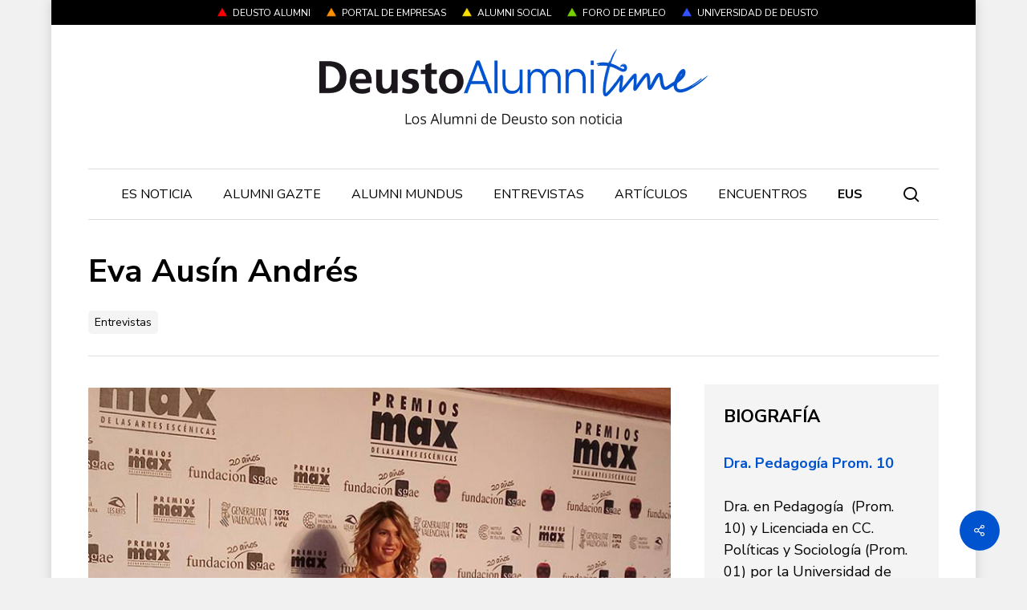

--- FILE ---
content_type: text/html; charset=UTF-8
request_url: https://alumnitime.deusto.es/2019/04/09/eva-ausin-andres/
body_size: 86007
content:
<!doctype html>
<html lang="es-ES" class="no-js">
<head>
	<meta charset="UTF-8">
	<meta name="viewport" content="width=device-width, initial-scale=1, maximum-scale=1, user-scalable=0" /><title>Eva Ausín Andrés &#8211; Deusto Alumni Time</title>
<meta name='robots' content='max-image-preview:large' />
<link rel="alternate" hreflang="es" href="https://alumnitime.deusto.es/2019/04/09/eva-ausin-andres/" />
<link rel="alternate" hreflang="eu" href="https://alumnitime.deusto.es/2019/04/10/eva-ausin-andres/?lang=eu" />
<link rel="alternate" hreflang="x-default" href="https://alumnitime.deusto.es/2019/04/09/eva-ausin-andres/" />
<link rel='dns-prefetch' href='//fonts.googleapis.com' />
<link rel="alternate" type="application/rss+xml" title="Deusto Alumni Time &raquo; Feed" href="https://alumnitime.deusto.es/feed/"/>
<link rel="alternate" title="oEmbed (JSON)" type="application/json+oembed" href="https://alumnitime.deusto.es/wp-json/oembed/1.0/embed?url=https%3A%2F%2Falumnitime.deusto.es%2F2019%2F04%2F09%2Feva-ausin-andres%2F" />
<link rel="alternate" title="oEmbed (XML)" type="text/xml+oembed" href="https://alumnitime.deusto.es/wp-json/oembed/1.0/embed?url=https%3A%2F%2Falumnitime.deusto.es%2F2019%2F04%2F09%2Feva-ausin-andres%2F&#038;format=xml" />
<style id='wp-img-auto-sizes-contain-inline-css' type='text/css'>
img:is([sizes=auto i],[sizes^="auto," i]){contain-intrinsic-size:3000px 1500px}
/*# sourceURL=wp-img-auto-sizes-contain-inline-css */
</style>
<style id='wp-emoji-styles-inline-css' type='text/css'>

	img.wp-smiley, img.emoji {
		display: inline !important;
		border: none !important;
		box-shadow: none !important;
		height: 1em !important;
		width: 1em !important;
		margin: 0 0.07em !important;
		vertical-align: -0.1em !important;
		background: none !important;
		padding: 0 !important;
	}
/*# sourceURL=wp-emoji-styles-inline-css */
</style>
<link rel='stylesheet' id='salient-social-css' href='https://alumnitime.deusto.es/wp-content/plugins/salient-social/css/style.css?ver=1.2.5' type='text/css' media='all' />
<style id='salient-social-inline-css' type='text/css'>

  .sharing-default-minimal .nectar-love.loved,
  body .nectar-social[data-color-override="override"].fixed > a:before, 
  body .nectar-social[data-color-override="override"].fixed .nectar-social-inner a,
  .sharing-default-minimal .nectar-social[data-color-override="override"] .nectar-social-inner a:hover,
  .nectar-social.vertical[data-color-override="override"] .nectar-social-inner a:hover {
    background-color: #0053ce;
  }
  .nectar-social.hover .nectar-love.loved,
  .nectar-social.hover > .nectar-love-button a:hover,
  .nectar-social[data-color-override="override"].hover > div a:hover,
  #single-below-header .nectar-social[data-color-override="override"].hover > div a:hover,
  .nectar-social[data-color-override="override"].hover .share-btn:hover,
  .sharing-default-minimal .nectar-social[data-color-override="override"] .nectar-social-inner a {
    border-color: #0053ce;
  }
  #single-below-header .nectar-social.hover .nectar-love.loved i,
  #single-below-header .nectar-social.hover[data-color-override="override"] a:hover,
  #single-below-header .nectar-social.hover[data-color-override="override"] a:hover i,
  #single-below-header .nectar-social.hover .nectar-love-button a:hover i,
  .nectar-love:hover i,
  .hover .nectar-love:hover .total_loves,
  .nectar-love.loved i,
  .nectar-social.hover .nectar-love.loved .total_loves,
  .nectar-social.hover .share-btn:hover, 
  .nectar-social[data-color-override="override"].hover .nectar-social-inner a:hover,
  .nectar-social[data-color-override="override"].hover > div:hover span,
  .sharing-default-minimal .nectar-social[data-color-override="override"] .nectar-social-inner a:not(:hover) i,
  .sharing-default-minimal .nectar-social[data-color-override="override"] .nectar-social-inner a:not(:hover) {
    color: #0053ce;
  }
/*# sourceURL=salient-social-inline-css */
</style>
<link rel='stylesheet' id='widgetopts-styles-css' href='https://alumnitime.deusto.es/wp-content/plugins/widget-options/assets/css/widget-options.css?ver=4.1.3' type='text/css' media='all' />
<link rel='stylesheet' id='wpml-legacy-horizontal-list-0-css' href='https://alumnitime.deusto.es/wp-content/plugins/sitepress-multilingual-cms/templates/language-switchers/legacy-list-horizontal/style.min.css?ver=1' type='text/css' media='all' />
<link rel='stylesheet' id='wpml-menu-item-0-css' href='https://alumnitime.deusto.es/wp-content/plugins/sitepress-multilingual-cms/templates/language-switchers/menu-item/style.min.css?ver=1' type='text/css' media='all' />
<link rel='stylesheet' id='nectar-boxed-css' href='https://alumnitime.deusto.es/wp-content/themes/salient/css/build/plugins/boxed.css?ver=17.3.0' type='text/css' media='all' />
<link rel='stylesheet' id='font-awesome-css' href='https://alumnitime.deusto.es/wp-content/themes/salient/css/font-awesome-legacy.min.css?ver=4.7.1' type='text/css' media='all' />
<link rel='stylesheet' id='salient-grid-system-css' href='https://alumnitime.deusto.es/wp-content/themes/salient/css/build/grid-system.css?ver=17.3.0' type='text/css' media='all' />
<link rel='stylesheet' id='main-styles-css' href='https://alumnitime.deusto.es/wp-content/themes/salient/css/build/style.css?ver=17.3.0' type='text/css' media='all' />
<link rel='stylesheet' id='nectar-header-layout-centered-menu-under-logo-css' href='https://alumnitime.deusto.es/wp-content/themes/salient/css/build/header/header-layout-centered-menu-under-logo.css?ver=17.3.0' type='text/css' media='all' />
<link rel='stylesheet' id='nectar-header-secondary-nav-css' href='https://alumnitime.deusto.es/wp-content/themes/salient/css/build/header/header-secondary-nav.css?ver=17.3.0' type='text/css' media='all' />
<link rel='stylesheet' id='nectar-single-styles-css' href='https://alumnitime.deusto.es/wp-content/themes/salient/css/build/single.css?ver=17.3.0' type='text/css' media='all' />
<link rel='stylesheet' id='nectar-element-recent-posts-css' href='https://alumnitime.deusto.es/wp-content/themes/salient/css/build/elements/element-recent-posts.css?ver=17.3.0' type='text/css' media='all' />
<link rel='stylesheet' id='nectar_default_font_open_sans-css' href='https://fonts.googleapis.com/css?family=Open+Sans%3A300%2C400%2C600%2C700&#038;subset=latin%2Clatin-ext' type='text/css' media='all' />
<link rel='stylesheet' id='responsive-css' href='https://alumnitime.deusto.es/wp-content/themes/salient/css/build/responsive.css?ver=17.3.0' type='text/css' media='all' />
<link rel='stylesheet' id='skin-material-css' href='https://alumnitime.deusto.es/wp-content/themes/salient/css/build/skin-material.css?ver=17.3.0' type='text/css' media='all' />
<style id='salient-wp-menu-dynamic-fallback-inline-css' type='text/css'>
#header-outer .nectar-ext-menu-item .image-layer-outer,#header-outer .nectar-ext-menu-item .image-layer,#header-outer .nectar-ext-menu-item .color-overlay,#slide-out-widget-area .nectar-ext-menu-item .image-layer-outer,#slide-out-widget-area .nectar-ext-menu-item .color-overlay,#slide-out-widget-area .nectar-ext-menu-item .image-layer{position:absolute;top:0;left:0;width:100%;height:100%;overflow:hidden;}.nectar-ext-menu-item .inner-content{position:relative;z-index:10;width:100%;}.nectar-ext-menu-item .image-layer{background-size:cover;background-position:center;transition:opacity 0.25s ease 0.1s;}.nectar-ext-menu-item .image-layer video{object-fit:cover;width:100%;height:100%;}#header-outer nav .nectar-ext-menu-item .image-layer:not(.loaded){background-image:none!important;}#header-outer nav .nectar-ext-menu-item .image-layer{opacity:0;}#header-outer nav .nectar-ext-menu-item .image-layer.loaded{opacity:1;}.nectar-ext-menu-item span[class*="inherit-h"] + .menu-item-desc{margin-top:0.4rem;}#mobile-menu .nectar-ext-menu-item .title,#slide-out-widget-area .nectar-ext-menu-item .title,.nectar-ext-menu-item .menu-title-text,.nectar-ext-menu-item .menu-item-desc{position:relative;}.nectar-ext-menu-item .menu-item-desc{display:block;line-height:1.4em;}body #slide-out-widget-area .nectar-ext-menu-item .menu-item-desc{line-height:1.4em;}#mobile-menu .nectar-ext-menu-item .title,#slide-out-widget-area .nectar-ext-menu-item:not(.style-img-above-text) .title,.nectar-ext-menu-item:not(.style-img-above-text) .menu-title-text,.nectar-ext-menu-item:not(.style-img-above-text) .menu-item-desc,.nectar-ext-menu-item:not(.style-img-above-text) i:before,.nectar-ext-menu-item:not(.style-img-above-text) .svg-icon{color:#fff;}#mobile-menu .nectar-ext-menu-item.style-img-above-text .title{color:inherit;}.sf-menu li ul li a .nectar-ext-menu-item .menu-title-text:after{display:none;}.menu-item .widget-area-active[data-margin="default"] > div:not(:last-child){margin-bottom:20px;}.nectar-ext-menu-item__button{display:inline-block;padding-top:2em;}#header-outer nav li:not([class*="current"]) > a .nectar-ext-menu-item .inner-content.has-button .title .menu-title-text{background-image:none;}.nectar-ext-menu-item__button .nectar-cta:not([data-color="transparent"]){margin-top:.8em;margin-bottom:.8em;}.nectar-ext-menu-item .color-overlay{transition:opacity 0.5s cubic-bezier(.15,.75,.5,1);}.nectar-ext-menu-item:hover .hover-zoom-in-slow .image-layer{transform:scale(1.15);transition:transform 4s cubic-bezier(0.1,0.2,.7,1);}.nectar-ext-menu-item:hover .hover-zoom-in-slow .color-overlay{transition:opacity 1.5s cubic-bezier(.15,.75,.5,1);}.nectar-ext-menu-item .hover-zoom-in-slow .image-layer{transition:transform 0.5s cubic-bezier(.15,.75,.5,1);}.nectar-ext-menu-item .hover-zoom-in-slow .color-overlay{transition:opacity 0.5s cubic-bezier(.15,.75,.5,1);}.nectar-ext-menu-item:hover .hover-zoom-in .image-layer{transform:scale(1.12);}.nectar-ext-menu-item .hover-zoom-in .image-layer{transition:transform 0.5s cubic-bezier(.15,.75,.5,1);}.nectar-ext-menu-item{display:flex;text-align:left;}#slide-out-widget-area .nectar-ext-menu-item .title,#slide-out-widget-area .nectar-ext-menu-item .menu-item-desc,#slide-out-widget-area .nectar-ext-menu-item .menu-title-text,#mobile-menu .nectar-ext-menu-item .title,#mobile-menu .nectar-ext-menu-item .menu-item-desc,#mobile-menu .nectar-ext-menu-item .menu-title-text{color:inherit!important;}#slide-out-widget-area .nectar-ext-menu-item,#mobile-menu .nectar-ext-menu-item{display:block;}#slide-out-widget-area .nectar-ext-menu-item .inner-content,#mobile-menu .nectar-ext-menu-item .inner-content{width:100%;}#slide-out-widget-area.fullscreen-alt .nectar-ext-menu-item,#slide-out-widget-area.fullscreen .nectar-ext-menu-item{text-align:center;}#header-outer .nectar-ext-menu-item.style-img-above-text .image-layer-outer,#slide-out-widget-area .nectar-ext-menu-item.style-img-above-text .image-layer-outer{position:relative;}#header-outer .nectar-ext-menu-item.style-img-above-text,#slide-out-widget-area .nectar-ext-menu-item.style-img-above-text{flex-direction:column;}#header-outer header li.menu-item-5263 > a .nectar-menu-icon,#slide-out-widget-area li.menu-item-5263 > a .nectar-menu-icon{font-size:12px;line-height:1;}#header-outer header li.menu-item-5263 > a .nectar-menu-icon.svg-icon svg,#slide-out-widget-area li.menu-item-5263 > a .nectar-menu-icon.svg-icon svg{height:12px;width:12px;}#header-outer header li.menu-item-5263 > a .nectar-menu-icon-img,#header-outer #header-secondary-outer li.menu-item-5263 > a .nectar-menu-icon-img,#slide-out-widget-area li.menu-item-5263 > a .nectar-menu-icon-img{width:12px;}#header-outer header li.menu-item-5264 > a .nectar-menu-icon,#slide-out-widget-area li.menu-item-5264 > a .nectar-menu-icon{font-size:12px;line-height:1;}#header-outer header li.menu-item-5264 > a .nectar-menu-icon.svg-icon svg,#slide-out-widget-area li.menu-item-5264 > a .nectar-menu-icon.svg-icon svg{height:12px;width:12px;}#header-outer header li.menu-item-5264 > a .nectar-menu-icon-img,#header-outer #header-secondary-outer li.menu-item-5264 > a .nectar-menu-icon-img,#slide-out-widget-area li.menu-item-5264 > a .nectar-menu-icon-img{width:12px;}#header-outer header li.menu-item-5265 > a .nectar-menu-icon,#slide-out-widget-area li.menu-item-5265 > a .nectar-menu-icon{font-size:12px;line-height:1;}#header-outer header li.menu-item-5265 > a .nectar-menu-icon.svg-icon svg,#slide-out-widget-area li.menu-item-5265 > a .nectar-menu-icon.svg-icon svg{height:12px;width:12px;}#header-outer header li.menu-item-5265 > a .nectar-menu-icon-img,#header-outer #header-secondary-outer li.menu-item-5265 > a .nectar-menu-icon-img,#slide-out-widget-area li.menu-item-5265 > a .nectar-menu-icon-img{width:12px;}#header-outer header li.menu-item-5266 > a .nectar-menu-icon,#slide-out-widget-area li.menu-item-5266 > a .nectar-menu-icon{font-size:12px;line-height:1;}#header-outer header li.menu-item-5266 > a .nectar-menu-icon.svg-icon svg,#slide-out-widget-area li.menu-item-5266 > a .nectar-menu-icon.svg-icon svg{height:12px;width:12px;}#header-outer header li.menu-item-5266 > a .nectar-menu-icon-img,#header-outer #header-secondary-outer li.menu-item-5266 > a .nectar-menu-icon-img,#slide-out-widget-area li.menu-item-5266 > a .nectar-menu-icon-img{width:12px;}#header-outer header li.menu-item-5267 > a .nectar-menu-icon,#slide-out-widget-area li.menu-item-5267 > a .nectar-menu-icon{font-size:12px;line-height:1;}#header-outer header li.menu-item-5267 > a .nectar-menu-icon.svg-icon svg,#slide-out-widget-area li.menu-item-5267 > a .nectar-menu-icon.svg-icon svg{height:12px;width:12px;}#header-outer header li.menu-item-5267 > a .nectar-menu-icon-img,#header-outer #header-secondary-outer li.menu-item-5267 > a .nectar-menu-icon-img,#slide-out-widget-area li.menu-item-5267 > a .nectar-menu-icon-img{width:12px;}
/*# sourceURL=salient-wp-menu-dynamic-fallback-inline-css */
</style>
<link rel='stylesheet' id='nectar-widget-posts-css' href='https://alumnitime.deusto.es/wp-content/themes/salient/css/build/elements/widget-nectar-posts.css?ver=17.3.0' type='text/css' media='all' />
<link rel='stylesheet' id='js_composer_front-css' href='https://alumnitime.deusto.es/wp-content/themes/salient/css/build/plugins/js_composer.css?ver=17.3.0' type='text/css' media='all' />
<link rel='stylesheet' id='dynamic-css-css' href='https://alumnitime.deusto.es/wp-content/themes/salient/css/salient-dynamic-styles.css?ver=56723' type='text/css' media='all' />
<style id='dynamic-css-inline-css' type='text/css'>
@media only screen and (min-width:1000px){body #ajax-content-wrap.no-scroll{min-height:calc(100vh - 258px);height:calc(100vh - 258px)!important;}}@media only screen and (min-width:1000px){#page-header-wrap.fullscreen-header,#page-header-wrap.fullscreen-header #page-header-bg,html:not(.nectar-box-roll-loaded) .nectar-box-roll > #page-header-bg.fullscreen-header,.nectar_fullscreen_zoom_recent_projects,#nectar_fullscreen_rows:not(.afterLoaded) > div{height:calc(100vh - 257px);}.wpb_row.vc_row-o-full-height.top-level,.wpb_row.vc_row-o-full-height.top-level > .col.span_12{min-height:calc(100vh - 257px);}html:not(.nectar-box-roll-loaded) .nectar-box-roll > #page-header-bg.fullscreen-header{top:258px;}.nectar-slider-wrap[data-fullscreen="true"]:not(.loaded),.nectar-slider-wrap[data-fullscreen="true"]:not(.loaded) .swiper-container{height:calc(100vh - 256px)!important;}.admin-bar .nectar-slider-wrap[data-fullscreen="true"]:not(.loaded),.admin-bar .nectar-slider-wrap[data-fullscreen="true"]:not(.loaded) .swiper-container{height:calc(100vh - 256px - 32px)!important;}}.admin-bar[class*="page-template-template-no-header"] .wpb_row.vc_row-o-full-height.top-level,.admin-bar[class*="page-template-template-no-header"] .wpb_row.vc_row-o-full-height.top-level > .col.span_12{min-height:calc(100vh - 32px);}body[class*="page-template-template-no-header"] .wpb_row.vc_row-o-full-height.top-level,body[class*="page-template-template-no-header"] .wpb_row.vc_row-o-full-height.top-level > .col.span_12{min-height:100vh;}@media only screen and (max-width:999px){.using-mobile-browser #nectar_fullscreen_rows:not(.afterLoaded):not([data-mobile-disable="on"]) > div{height:calc(100vh - 136px);}.using-mobile-browser .wpb_row.vc_row-o-full-height.top-level,.using-mobile-browser .wpb_row.vc_row-o-full-height.top-level > .col.span_12,[data-permanent-transparent="1"].using-mobile-browser .wpb_row.vc_row-o-full-height.top-level,[data-permanent-transparent="1"].using-mobile-browser .wpb_row.vc_row-o-full-height.top-level > .col.span_12{min-height:calc(100vh - 136px);}html:not(.nectar-box-roll-loaded) .nectar-box-roll > #page-header-bg.fullscreen-header,.nectar_fullscreen_zoom_recent_projects,.nectar-slider-wrap[data-fullscreen="true"]:not(.loaded),.nectar-slider-wrap[data-fullscreen="true"]:not(.loaded) .swiper-container,#nectar_fullscreen_rows:not(.afterLoaded):not([data-mobile-disable="on"]) > div{height:calc(100vh - 83px);}.wpb_row.vc_row-o-full-height.top-level,.wpb_row.vc_row-o-full-height.top-level > .col.span_12{min-height:calc(100vh - 83px);}body[data-transparent-header="false"] #ajax-content-wrap.no-scroll{min-height:calc(100vh - 83px);height:calc(100vh - 83px);}}body{background-position:0 0;background-repeat:repeat;background-color:#f1f1f1!important;background-attachment:scroll;}.screen-reader-text,.nectar-skip-to-content:not(:focus){border:0;clip:rect(1px,1px,1px,1px);clip-path:inset(50%);height:1px;margin:-1px;overflow:hidden;padding:0;position:absolute!important;width:1px;word-wrap:normal!important;}.row .col img:not([srcset]){width:auto;}.row .col img.img-with-animation.nectar-lazy:not([srcset]){width:100%;}
.title-anteriores h4 {
    font-size: 30px!important;
    font-weight: 700!important;
    margin-top: -6px;
}

.title-anteriores p {
    font-size: 15px!important;
    padding-top: 5px;
    color: #000;
}

/* GENERAL */

h2 {
    margin-bottom: 20px;
}

.post-area h3 {
    margin-bottom: 22px!important;
}

#single-below-header {
    margin-top: 25px!important;
}

.single .heading-title {
    padding-bottom: 15px!important;
}

.container-wrap {
    padding-bottom: 0px;
}

.wpml-ls-display {
    font-weight: bold;
}

.links-anteriores a {
    color: #fff!important;
}

.links-anteriores a:hover {
    color: #aec3ff!important;
}

body .fa.fa-twitter:before {
    content: "\e918" !important;
}

body .fa.fa-linkedin:before {
    content: "\e605";
}

/* FOOTER */

.menu-footer {
    line-height: 18px
}

/* NAV */

#top nav {
    border-top: #ddd solid 1px;
    border-bottom: #ddd solid 1px;
    padding-top: 20px;
    text-align: center;
}

.material #header-secondary-outer, .material #header-secondary-outer > .container, .material #header-secondary-outer > .container > nav {
    min-height: 20px!important;
}

body.material #header-secondary-outer nav >.sf-menu {
    padding: 4px 0 3px 0;
    text-align: center;
}

#header-secondary-outer nav {
    display: table;
    margin: auto !important;
}

@media only screen and (min-width: 1px) and (max-width: 999px) {
    #header-outer #top .col.span_3 #logo {
        margin-top: 17px;
    }
}

@media only screen and (max-width: 999px) and (min-width: 1px) {
    .wpb_wrapper h1.vc_custom_heading {
        font-size: 16px!important;
        padding-top: 20px;
    }
}


@media only screen and (max-width: 690px) {
    body #slide-out-widget-area .inner .off-canvas-menu-container.mobile-only .menu.secondary-header-items li a {
        font-size: 16px!important;
        line-height: 16px;
        font-weight: 400;
    }
}

/* BLACK QUOTE */

blockquote {
    margin-left: 10%;
    margin-right: 10%;
}

/* POSTS */

.article-content-wrap .excerpt {
    display: none;
}

body #boxed #page-header-bg {
    background-color: #fff;
}

#single-below-header .meta-category a {
    padding: 5px 8px!important;
    border-radius: 5px;
    font-size: 14px;
    background-color: #f4f4f4;
}

#single-below-header .meta-category a:hover {
    padding: 5px 8px!important;
    background-color: #0053ce;
    color: #fff!important;
    -webkit-transition: 0.3s;
    transition: 0.3s;
}

.section-title .subheader {
    display: none;
}

.pie {
    font-size: 14px!important;
    margin-top: -4px;
    font-style: italic;
    line-height: 1.5;
}

/* PROMOCIONES */

.promo {
    background-color: #0053ce;
    color: #fff;
    padding: 4px 6px;
    font-size: 13px;
    line-height: 20px;
}

.portada-sub {
    margin-bottom: 7px;
    margin-top: 4px;
}

body .portfolio-items[data-ps="8"] .line, .portfolio-items[data-ps="8"] .col .work-info .vert-center .line, body .portfolio-items[data-ps="8"] .next-arrow {
    display: none!important;
}

.portfolio-items[data-ps="8"] .col h3, .portfolio-items[data-ps="8"] .col p {
    max-width: 95%!important;
    line-height: 20px;
}

.esnoticia h3 {
    font-size: 30px!important;
    line-height: 36px!important;
}

body h3, .row .col h3, .toggle h3 a, .ascend #respond h3, .ascend h3#comments, .woocommerce ul.products li.product.text_on_hover h3, .masonry.classic_enhanced .masonry-blog-item h3.title, .woocommerce ul.products li.product.material h3, .woocommerce-page ul.products li.product.material h3, .portfolio-items[data-ps="8"] .col h3, .nectar-hor-list-item[data-font-family="h3"], .woocommerce ul.products li.product h2, .nectar-quick-view-box h1, .nectar-ext-menu-item .inherit-h3 .menu-title-text, #slide-out-widget-area .nectar-ext-menu-item .inherit-h3, #mobile-menu .nectar-ext-menu-item .inherit-h3, #ajax-content-wrap .nectar-inherit-h3, [data-inherit-heading-family="h3"], .nectar-quick-view-box div.product h1.product_title.nectar-inherit-h3, .nectar-quick-view-box div.product .summary p.price.nectar-inherit-h3, body.woocommerce div.product p.price.nectar-inherit-h3 ins {
    font-size: 30px;
    line-height: 34px;
}

@media only screen and (min-width: 600px) and (max-width: 999px) {
    .esnoticia h3 {
        font-size: 40px!important;
        line-height: 48px!important;
    }
}

@media only screen and (min-width: 1300px) {
    .esnoticia h3 {
        font-size: 48px!important;
        line-height: 56px!important;
    }
}

/* FICHA BIO */

.ficha h3 {
    padding-bottom: 20px;
    text-align: left;
    text-transform: uppercase!important;
    font-size: 22px!important;
}

.ficha {
    background-color: #f4f4f4;
    padding: 8%;
}

.promo-bio {
    color: #0053ce;
    font-weight: bold;
}
/*# sourceURL=dynamic-css-inline-css */
</style>
<link rel='stylesheet' id='salient-child-style-css' href='https://alumnitime.deusto.es/wp-content/themes/salient-child/style.css?ver=17.3.0' type='text/css' media='all' />
<link rel='stylesheet' id='redux-google-fonts-salient_redux-css' href='https://fonts.googleapis.com/css?family=Nunito+Sans%3A400%2C700%2C300%2C400italic%7COpen+Sans%3A300italic&#038;subset=latin&#038;ver=6.9' type='text/css' media='all' />
<link rel='stylesheet' id='colorbox-css' href='https://alumnitime.deusto.es/wp-content/plugins/lightbox-gallery/colorbox/example1/colorbox.css?ver=6.9' type='text/css' media='all' />
<script type="text/javascript" src="https://alumnitime.deusto.es/wp-includes/js/jquery/jquery.min.js?ver=3.7.1" id="jquery-core-js"></script>
<script type="text/javascript" src="https://alumnitime.deusto.es/wp-includes/js/jquery/jquery-migrate.min.js?ver=3.4.1" id="jquery-migrate-js"></script>
<script></script><link rel="https://api.w.org/" href="https://alumnitime.deusto.es/wp-json/" /><link rel="alternate" title="JSON" type="application/json" href="https://alumnitime.deusto.es/wp-json/wp/v2/posts/1821" /><link rel="EditURI" type="application/rsd+xml" title="RSD" href="https://alumnitime.deusto.es/xmlrpc.php?rsd" />
<meta name="generator" content="WordPress 6.9" />
<link rel="canonical" href="https://alumnitime.deusto.es/2019/04/09/eva-ausin-andres/" />
<link rel='shortlink' href='https://alumnitime.deusto.es/?p=1821' />
<meta name="generator" content="WPML ver:4.8.6 stt:16,2;" />
<script type="text/javascript"> var root = document.getElementsByTagName( "html" )[0]; root.setAttribute( "class", "js" ); </script><meta name="generator" content="Powered by WPBakery Page Builder - drag and drop page builder for WordPress."/>
<link rel="icon" href="https://alumnitime.deusto.es/wp-content/uploads/2021/06/cropped-favicon-32x32.png" sizes="32x32" />
<link rel="icon" href="https://alumnitime.deusto.es/wp-content/uploads/2021/06/cropped-favicon-192x192.png" sizes="192x192" />
<link rel="apple-touch-icon" href="https://alumnitime.deusto.es/wp-content/uploads/2021/06/cropped-favicon-180x180.png" />
<meta name="msapplication-TileImage" content="https://alumnitime.deusto.es/wp-content/uploads/2021/06/cropped-favicon-270x270.png" />
<noscript><style> .wpb_animate_when_almost_visible { opacity: 1; }</style></noscript><style id='global-styles-inline-css' type='text/css'>
:root{--wp--preset--aspect-ratio--square: 1;--wp--preset--aspect-ratio--4-3: 4/3;--wp--preset--aspect-ratio--3-4: 3/4;--wp--preset--aspect-ratio--3-2: 3/2;--wp--preset--aspect-ratio--2-3: 2/3;--wp--preset--aspect-ratio--16-9: 16/9;--wp--preset--aspect-ratio--9-16: 9/16;--wp--preset--color--black: #000000;--wp--preset--color--cyan-bluish-gray: #abb8c3;--wp--preset--color--white: #ffffff;--wp--preset--color--pale-pink: #f78da7;--wp--preset--color--vivid-red: #cf2e2e;--wp--preset--color--luminous-vivid-orange: #ff6900;--wp--preset--color--luminous-vivid-amber: #fcb900;--wp--preset--color--light-green-cyan: #7bdcb5;--wp--preset--color--vivid-green-cyan: #00d084;--wp--preset--color--pale-cyan-blue: #8ed1fc;--wp--preset--color--vivid-cyan-blue: #0693e3;--wp--preset--color--vivid-purple: #9b51e0;--wp--preset--gradient--vivid-cyan-blue-to-vivid-purple: linear-gradient(135deg,rgb(6,147,227) 0%,rgb(155,81,224) 100%);--wp--preset--gradient--light-green-cyan-to-vivid-green-cyan: linear-gradient(135deg,rgb(122,220,180) 0%,rgb(0,208,130) 100%);--wp--preset--gradient--luminous-vivid-amber-to-luminous-vivid-orange: linear-gradient(135deg,rgb(252,185,0) 0%,rgb(255,105,0) 100%);--wp--preset--gradient--luminous-vivid-orange-to-vivid-red: linear-gradient(135deg,rgb(255,105,0) 0%,rgb(207,46,46) 100%);--wp--preset--gradient--very-light-gray-to-cyan-bluish-gray: linear-gradient(135deg,rgb(238,238,238) 0%,rgb(169,184,195) 100%);--wp--preset--gradient--cool-to-warm-spectrum: linear-gradient(135deg,rgb(74,234,220) 0%,rgb(151,120,209) 20%,rgb(207,42,186) 40%,rgb(238,44,130) 60%,rgb(251,105,98) 80%,rgb(254,248,76) 100%);--wp--preset--gradient--blush-light-purple: linear-gradient(135deg,rgb(255,206,236) 0%,rgb(152,150,240) 100%);--wp--preset--gradient--blush-bordeaux: linear-gradient(135deg,rgb(254,205,165) 0%,rgb(254,45,45) 50%,rgb(107,0,62) 100%);--wp--preset--gradient--luminous-dusk: linear-gradient(135deg,rgb(255,203,112) 0%,rgb(199,81,192) 50%,rgb(65,88,208) 100%);--wp--preset--gradient--pale-ocean: linear-gradient(135deg,rgb(255,245,203) 0%,rgb(182,227,212) 50%,rgb(51,167,181) 100%);--wp--preset--gradient--electric-grass: linear-gradient(135deg,rgb(202,248,128) 0%,rgb(113,206,126) 100%);--wp--preset--gradient--midnight: linear-gradient(135deg,rgb(2,3,129) 0%,rgb(40,116,252) 100%);--wp--preset--font-size--small: 13px;--wp--preset--font-size--medium: 20px;--wp--preset--font-size--large: 36px;--wp--preset--font-size--x-large: 42px;--wp--preset--spacing--20: 0.44rem;--wp--preset--spacing--30: 0.67rem;--wp--preset--spacing--40: 1rem;--wp--preset--spacing--50: 1.5rem;--wp--preset--spacing--60: 2.25rem;--wp--preset--spacing--70: 3.38rem;--wp--preset--spacing--80: 5.06rem;--wp--preset--shadow--natural: 6px 6px 9px rgba(0, 0, 0, 0.2);--wp--preset--shadow--deep: 12px 12px 50px rgba(0, 0, 0, 0.4);--wp--preset--shadow--sharp: 6px 6px 0px rgba(0, 0, 0, 0.2);--wp--preset--shadow--outlined: 6px 6px 0px -3px rgb(255, 255, 255), 6px 6px rgb(0, 0, 0);--wp--preset--shadow--crisp: 6px 6px 0px rgb(0, 0, 0);}:root { --wp--style--global--content-size: 1300px;--wp--style--global--wide-size: 1300px; }:where(body) { margin: 0; }.wp-site-blocks > .alignleft { float: left; margin-right: 2em; }.wp-site-blocks > .alignright { float: right; margin-left: 2em; }.wp-site-blocks > .aligncenter { justify-content: center; margin-left: auto; margin-right: auto; }:where(.is-layout-flex){gap: 0.5em;}:where(.is-layout-grid){gap: 0.5em;}.is-layout-flow > .alignleft{float: left;margin-inline-start: 0;margin-inline-end: 2em;}.is-layout-flow > .alignright{float: right;margin-inline-start: 2em;margin-inline-end: 0;}.is-layout-flow > .aligncenter{margin-left: auto !important;margin-right: auto !important;}.is-layout-constrained > .alignleft{float: left;margin-inline-start: 0;margin-inline-end: 2em;}.is-layout-constrained > .alignright{float: right;margin-inline-start: 2em;margin-inline-end: 0;}.is-layout-constrained > .aligncenter{margin-left: auto !important;margin-right: auto !important;}.is-layout-constrained > :where(:not(.alignleft):not(.alignright):not(.alignfull)){max-width: var(--wp--style--global--content-size);margin-left: auto !important;margin-right: auto !important;}.is-layout-constrained > .alignwide{max-width: var(--wp--style--global--wide-size);}body .is-layout-flex{display: flex;}.is-layout-flex{flex-wrap: wrap;align-items: center;}.is-layout-flex > :is(*, div){margin: 0;}body .is-layout-grid{display: grid;}.is-layout-grid > :is(*, div){margin: 0;}body{padding-top: 0px;padding-right: 0px;padding-bottom: 0px;padding-left: 0px;}:root :where(.wp-element-button, .wp-block-button__link){background-color: #32373c;border-width: 0;color: #fff;font-family: inherit;font-size: inherit;font-style: inherit;font-weight: inherit;letter-spacing: inherit;line-height: inherit;padding-top: calc(0.667em + 2px);padding-right: calc(1.333em + 2px);padding-bottom: calc(0.667em + 2px);padding-left: calc(1.333em + 2px);text-decoration: none;text-transform: inherit;}.has-black-color{color: var(--wp--preset--color--black) !important;}.has-cyan-bluish-gray-color{color: var(--wp--preset--color--cyan-bluish-gray) !important;}.has-white-color{color: var(--wp--preset--color--white) !important;}.has-pale-pink-color{color: var(--wp--preset--color--pale-pink) !important;}.has-vivid-red-color{color: var(--wp--preset--color--vivid-red) !important;}.has-luminous-vivid-orange-color{color: var(--wp--preset--color--luminous-vivid-orange) !important;}.has-luminous-vivid-amber-color{color: var(--wp--preset--color--luminous-vivid-amber) !important;}.has-light-green-cyan-color{color: var(--wp--preset--color--light-green-cyan) !important;}.has-vivid-green-cyan-color{color: var(--wp--preset--color--vivid-green-cyan) !important;}.has-pale-cyan-blue-color{color: var(--wp--preset--color--pale-cyan-blue) !important;}.has-vivid-cyan-blue-color{color: var(--wp--preset--color--vivid-cyan-blue) !important;}.has-vivid-purple-color{color: var(--wp--preset--color--vivid-purple) !important;}.has-black-background-color{background-color: var(--wp--preset--color--black) !important;}.has-cyan-bluish-gray-background-color{background-color: var(--wp--preset--color--cyan-bluish-gray) !important;}.has-white-background-color{background-color: var(--wp--preset--color--white) !important;}.has-pale-pink-background-color{background-color: var(--wp--preset--color--pale-pink) !important;}.has-vivid-red-background-color{background-color: var(--wp--preset--color--vivid-red) !important;}.has-luminous-vivid-orange-background-color{background-color: var(--wp--preset--color--luminous-vivid-orange) !important;}.has-luminous-vivid-amber-background-color{background-color: var(--wp--preset--color--luminous-vivid-amber) !important;}.has-light-green-cyan-background-color{background-color: var(--wp--preset--color--light-green-cyan) !important;}.has-vivid-green-cyan-background-color{background-color: var(--wp--preset--color--vivid-green-cyan) !important;}.has-pale-cyan-blue-background-color{background-color: var(--wp--preset--color--pale-cyan-blue) !important;}.has-vivid-cyan-blue-background-color{background-color: var(--wp--preset--color--vivid-cyan-blue) !important;}.has-vivid-purple-background-color{background-color: var(--wp--preset--color--vivid-purple) !important;}.has-black-border-color{border-color: var(--wp--preset--color--black) !important;}.has-cyan-bluish-gray-border-color{border-color: var(--wp--preset--color--cyan-bluish-gray) !important;}.has-white-border-color{border-color: var(--wp--preset--color--white) !important;}.has-pale-pink-border-color{border-color: var(--wp--preset--color--pale-pink) !important;}.has-vivid-red-border-color{border-color: var(--wp--preset--color--vivid-red) !important;}.has-luminous-vivid-orange-border-color{border-color: var(--wp--preset--color--luminous-vivid-orange) !important;}.has-luminous-vivid-amber-border-color{border-color: var(--wp--preset--color--luminous-vivid-amber) !important;}.has-light-green-cyan-border-color{border-color: var(--wp--preset--color--light-green-cyan) !important;}.has-vivid-green-cyan-border-color{border-color: var(--wp--preset--color--vivid-green-cyan) !important;}.has-pale-cyan-blue-border-color{border-color: var(--wp--preset--color--pale-cyan-blue) !important;}.has-vivid-cyan-blue-border-color{border-color: var(--wp--preset--color--vivid-cyan-blue) !important;}.has-vivid-purple-border-color{border-color: var(--wp--preset--color--vivid-purple) !important;}.has-vivid-cyan-blue-to-vivid-purple-gradient-background{background: var(--wp--preset--gradient--vivid-cyan-blue-to-vivid-purple) !important;}.has-light-green-cyan-to-vivid-green-cyan-gradient-background{background: var(--wp--preset--gradient--light-green-cyan-to-vivid-green-cyan) !important;}.has-luminous-vivid-amber-to-luminous-vivid-orange-gradient-background{background: var(--wp--preset--gradient--luminous-vivid-amber-to-luminous-vivid-orange) !important;}.has-luminous-vivid-orange-to-vivid-red-gradient-background{background: var(--wp--preset--gradient--luminous-vivid-orange-to-vivid-red) !important;}.has-very-light-gray-to-cyan-bluish-gray-gradient-background{background: var(--wp--preset--gradient--very-light-gray-to-cyan-bluish-gray) !important;}.has-cool-to-warm-spectrum-gradient-background{background: var(--wp--preset--gradient--cool-to-warm-spectrum) !important;}.has-blush-light-purple-gradient-background{background: var(--wp--preset--gradient--blush-light-purple) !important;}.has-blush-bordeaux-gradient-background{background: var(--wp--preset--gradient--blush-bordeaux) !important;}.has-luminous-dusk-gradient-background{background: var(--wp--preset--gradient--luminous-dusk) !important;}.has-pale-ocean-gradient-background{background: var(--wp--preset--gradient--pale-ocean) !important;}.has-electric-grass-gradient-background{background: var(--wp--preset--gradient--electric-grass) !important;}.has-midnight-gradient-background{background: var(--wp--preset--gradient--midnight) !important;}.has-small-font-size{font-size: var(--wp--preset--font-size--small) !important;}.has-medium-font-size{font-size: var(--wp--preset--font-size--medium) !important;}.has-large-font-size{font-size: var(--wp--preset--font-size--large) !important;}.has-x-large-font-size{font-size: var(--wp--preset--font-size--x-large) !important;}
/*# sourceURL=global-styles-inline-css */
</style>
<link data-pagespeed-no-defer data-nowprocket data-wpacu-skip data-no-optimize data-noptimize rel='stylesheet' id='main-styles-non-critical-css' href='https://alumnitime.deusto.es/wp-content/themes/salient/css/build/style-non-critical.css?ver=17.3.0' type='text/css' media='all' />
<link data-pagespeed-no-defer data-nowprocket data-wpacu-skip data-no-optimize data-noptimize rel='stylesheet' id='fancyBox-css' href='https://alumnitime.deusto.es/wp-content/themes/salient/css/build/plugins/jquery.fancybox.css?ver=3.3.1' type='text/css' media='all' />
<link data-pagespeed-no-defer data-nowprocket data-wpacu-skip data-no-optimize data-noptimize rel='stylesheet' id='nectar-ocm-core-css' href='https://alumnitime.deusto.es/wp-content/themes/salient/css/build/off-canvas/core.css?ver=17.3.0' type='text/css' media='all' />
<link data-pagespeed-no-defer data-nowprocket data-wpacu-skip data-no-optimize data-noptimize rel='stylesheet' id='nectar-ocm-fullscreen-legacy-css' href='https://alumnitime.deusto.es/wp-content/themes/salient/css/build/off-canvas/fullscreen-legacy.css?ver=17.3.0' type='text/css' media='all' />
</head><body class="wp-singular post-template-default single single-post postid-1821 single-format-standard wp-theme-salient wp-child-theme-salient-child material wpb-js-composer js-comp-ver-8.4.1 vc_responsive" data-footer-reveal="false" data-footer-reveal-shadow="none" data-header-format="centered-menu-under-logo" data-body-border="off" data-boxed-style="1" data-header-breakpoint="1000" data-dropdown-style="minimal" data-cae="easeOutCubic" data-cad="750" data-megamenu-width="contained" data-aie="none" data-ls="fancybox" data-apte="standard" data-hhun="1" data-fancy-form-rcs="default" data-form-style="default" data-form-submit="regular" data-is="minimal" data-button-style="slightly_rounded_shadow" data-user-account-button="false" data-flex-cols="true" data-col-gap="default" data-header-inherit-rc="false" data-header-search="true" data-animated-anchors="true" data-ajax-transitions="false" data-full-width-header="false" data-slide-out-widget-area="true" data-slide-out-widget-area-style="fullscreen" data-user-set-ocm="off" data-loading-animation="none" data-bg-header="false" data-responsive="1" data-ext-responsive="true" data-ext-padding="90" data-header-resize="0" data-header-color="custom" data-transparent-header="false" data-cart="false" data-remove-m-parallax="" data-remove-m-video-bgs="" data-m-animate="0" data-force-header-trans-color="light" data-smooth-scrolling="0" data-permanent-transparent="false" >
	
	<script type="text/javascript">
	 (function(window, document) {

		document.documentElement.classList.remove("no-js");

		if(navigator.userAgent.match(/(Android|iPod|iPhone|iPad|BlackBerry|IEMobile|Opera Mini)/)) {
			document.body.className += " using-mobile-browser mobile ";
		}
		if(navigator.userAgent.match(/Mac/) && navigator.maxTouchPoints && navigator.maxTouchPoints > 2) {
			document.body.className += " using-ios-device ";
		}

		if( !("ontouchstart" in window) ) {

			var body = document.querySelector("body");
			var winW = window.innerWidth;
			var bodyW = body.clientWidth;

			if (winW > bodyW + 4) {
				body.setAttribute("style", "--scroll-bar-w: " + (winW - bodyW - 4) + "px");
			} else {
				body.setAttribute("style", "--scroll-bar-w: 0px");
			}
		}

	 })(window, document);
   </script><!-- Google tag (gtag.js) -->
<script async src="https://www.googletagmanager.com/gtag/js?id=G-BYEGSC856J"></script>
<script>
  window.dataLayer = window.dataLayer || [];
  function gtag(){dataLayer.push(arguments);}
  gtag('js', new Date());

  gtag('config', 'G-BYEGSC856J');
</script><a href="#ajax-content-wrap" class="nectar-skip-to-content">Skip to main content</a><div class="ocm-effect-wrap"><div class="ocm-effect-wrap-inner"><div id="boxed">	
	<div id="header-space"  data-header-mobile-fixed='1'></div> 
	
		<div id="header-outer" data-has-menu="true" data-has-buttons="yes" data-header-button_style="default" data-using-pr-menu="false" data-mobile-fixed="1" data-ptnm="false" data-lhe="default" data-user-set-bg="#ffffff" data-format="centered-menu-under-logo" data-permanent-transparent="false" data-megamenu-rt="0" data-remove-fixed="1" data-header-resize="0" data-cart="false" data-transparency-option="0" data-box-shadow="large" data-shrink-num="6" data-using-secondary="1" data-using-logo="1" data-logo-height="120" data-m-logo-height="60" data-padding="28" data-full-width="false" data-condense="false" >
		
	<div id="header-secondary-outer" class="centered-menu-under-logo" data-mobile="default" data-remove-fixed="1" data-lhe="default" data-secondary-text="false" data-full-width="false" data-mobile-fixed="1" data-permanent-transparent="false" >
		<div class="container">
			<nav aria-label="Secondary Navigation">
									<ul class="sf-menu">
						<li id="menu-item-5263" class="menu-item menu-item-type-custom menu-item-object-custom menu-item-has-icon nectar-regular-menu-item menu-item-5263"><a target="_blank" rel="noopener" href="https://www.alumni.deusto.es/s/?language=es"><img width="16" height="16" src="https://alumnitime.deusto.es/wp-content/uploads/2021/06/triangulo-rojo.png" class="nectar-menu-icon-img" alt="" decoding="async" /><span class="menu-title-text">DEUSTO ALUMNI</span></a></li>
<li id="menu-item-5264" class="menu-item menu-item-type-custom menu-item-object-custom menu-item-has-icon nectar-regular-menu-item menu-item-5264"><a target="_blank" rel="noopener" href="https://empresas.deusto.es"><img width="16" height="16" src="https://alumnitime.deusto.es/wp-content/uploads/2021/06/triangulo-naranja.png" class="nectar-menu-icon-img" alt="" decoding="async" /><span class="menu-title-text">PORTAL DE EMPRESAS</span></a></li>
<li id="menu-item-5265" class="menu-item menu-item-type-custom menu-item-object-custom menu-item-has-icon nectar-regular-menu-item menu-item-5265"><a target="_blank" rel="noopener" href="http://alumnisocial.deusto.es"><img width="16" height="16" src="https://alumnitime.deusto.es/wp-content/uploads/2021/06/triangulo-amarillo.png" class="nectar-menu-icon-img" alt="" decoding="async" /><span class="menu-title-text">ALUMNI SOCIAL</span></a></li>
<li id="menu-item-5266" class="menu-item menu-item-type-custom menu-item-object-custom menu-item-has-icon nectar-regular-menu-item menu-item-5266"><a target="_blank" rel="noopener" href="https://foroempleo.deusto.es"><img width="16" height="16" src="https://alumnitime.deusto.es/wp-content/uploads/2021/06/triangulo-verde.png" class="nectar-menu-icon-img" alt="" decoding="async" /><span class="menu-title-text">FORO DE EMPLEO</span></a></li>
<li id="menu-item-5267" class="menu-item menu-item-type-custom menu-item-object-custom menu-item-has-icon nectar-regular-menu-item menu-item-5267"><a target="_blank" rel="noopener" href="https://www.deusto.es/"><img width="16" height="16" src="https://alumnitime.deusto.es/wp-content/uploads/2021/06/triangulo-azul.png" class="nectar-menu-icon-img" alt="" decoding="async" /><span class="menu-title-text">UNIVERSIDAD DE DEUSTO</span></a></li>
					</ul>
					
			</nav>
		</div>
	</div>


<div id="search-outer" class="nectar">
	<div id="search">
		<div class="container">
			 <div id="search-box">
				 <div class="inner-wrap">
					 <div class="col span_12">
						  <form role="search" action="https://alumnitime.deusto.es/" method="GET">
														 <input type="text" name="s" id="s" value="" aria-label="Search" placeholder="¿Qué estás buscando?" />
							 
						
						<input type="hidden" name="post_type" value="post">						</form>
					</div><!--/span_12-->
				</div><!--/inner-wrap-->
			 </div><!--/search-box-->
			 <div id="close"><a href="#" role="button"><span class="screen-reader-text">Close Search</span>
				<span class="close-wrap"> <span class="close-line close-line1" role="presentation"></span> <span class="close-line close-line2" role="presentation"></span> </span>				 </a></div>
		 </div><!--/container-->
	</div><!--/search-->
</div><!--/search-outer-->

<header id="top" role="banner">
	<div class="container">
		<div class="row">
			<div class="col span_3">
								<a id="logo" href="https://alumnitime.deusto.es" data-supplied-ml-starting-dark="false" data-supplied-ml-starting="false" data-supplied-ml="false" >
					<img class="stnd skip-lazy dark-version" width="900" height="221" alt="Deusto Alumni Time" src="https://alumnitime.deusto.es/wp-content/uploads/2021/06/logo-deustoalumnitime-1.png"  />				</a>
							</div><!--/span_3-->

			<div class="col span_9 col_last">
									<div class="nectar-mobile-only mobile-header"><div class="inner"></div></div>
									<a class="mobile-search" href="#searchbox"><span class="nectar-icon icon-salient-search" aria-hidden="true"></span><span class="screen-reader-text">search</span></a>
														<div class="slide-out-widget-area-toggle mobile-icon fullscreen" data-custom-color="false" data-icon-animation="simple-transform">
						<div> <a href="#slide-out-widget-area" role="button" aria-label="Navigation Menu" aria-expanded="false" class="closed">
							<span class="screen-reader-text">Menu</span><span aria-hidden="true"> <i class="lines-button x2"> <i class="lines"></i> </i> </span>						</a></div>
					</div>
				
									<nav aria-label="Main Menu">
													<ul class="sf-menu">
								<li id="menu-item-3034" class="menu-item menu-item-type-taxonomy menu-item-object-category nectar-regular-menu-item menu-item-3034"><a href="https://alumnitime.deusto.es/categoria/es-noticia/"><span class="menu-title-text">Es noticia</span></a></li>
<li id="menu-item-3036" class="menu-item menu-item-type-taxonomy menu-item-object-category nectar-regular-menu-item menu-item-3036"><a href="https://alumnitime.deusto.es/categoria/alumni-gazte/"><span class="menu-title-text">Alumni Gazte</span></a></li>
<li id="menu-item-3035" class="menu-item menu-item-type-taxonomy menu-item-object-category nectar-regular-menu-item menu-item-3035"><a href="https://alumnitime.deusto.es/categoria/alumni-mundus/"><span class="menu-title-text">Alumni Mundus</span></a></li>
<li id="menu-item-3039" class="menu-item menu-item-type-taxonomy menu-item-object-category current-post-ancestor current-menu-parent current-post-parent nectar-regular-menu-item menu-item-3039"><a href="https://alumnitime.deusto.es/categoria/entrevistas/"><span class="menu-title-text">Entrevistas</span></a></li>
<li id="menu-item-3033" class="menu-item menu-item-type-taxonomy menu-item-object-category nectar-regular-menu-item menu-item-3033"><a href="https://alumnitime.deusto.es/categoria/articulos/"><span class="menu-title-text">Artículos</span></a></li>
<li id="menu-item-3038" class="menu-item menu-item-type-taxonomy menu-item-object-category nectar-regular-menu-item menu-item-3038"><a href="https://alumnitime.deusto.es/categoria/encuentros/"><span class="menu-title-text">Encuentros</span></a></li>
<li id="menu-item-wpml-ls-10-eu" class="menu-item wpml-ls-slot-10 wpml-ls-item wpml-ls-item-eu wpml-ls-menu-item wpml-ls-first-item wpml-ls-last-item menu-item-type-wpml_ls_menu_item menu-item-object-wpml_ls_menu_item nectar-regular-menu-item menu-item-wpml-ls-10-eu"><a title="Cambiar a EUS" href="https://alumnitime.deusto.es/2019/04/10/eva-ausin-andres/?lang=eu" aria-label="Cambiar a EUS" role="menuitem"><span class="menu-title-text">
<span class="wpml-ls-display">EUS</span></span></a></li>
							</ul>
													<ul class="buttons sf-menu" data-user-set-ocm="off">

								<li id="search-btn"><div><a href="#searchbox"><span class="icon-salient-search" aria-hidden="true"></span><span class="screen-reader-text">search</span></a></div> </li>
							</ul>
						
					</nav>

					
				</div><!--/span_9-->

				
			</div><!--/row-->
					</div><!--/container-->
	</header>		
	</div>
		<div id="ajax-content-wrap">
<div class="blurred-wrap">

<div class="container-wrap" data-midnight="dark" data-remove-post-date="1" data-remove-post-author="1" data-remove-post-comment-number="1">
	<div class="container main-content">

		
	  <div class="row heading-title hentry" data-header-style="default">
		<div class="col span_12 section-title blog-title">
										  <h1 class="entry-title">Eva Ausín Andrés</h1>

						<div id="single-below-header" data-hide-on-mobile="false">
				<span class="meta-author vcard author"><span class="fn"><span class="author-leading">By</span> <a href="https://alumnitime.deusto.es/author/admindeusto/" title="Entradas de admindeusto" rel="author">admindeusto</a></span></span><span class="meta-category"><a class="entrevistas" href="https://alumnitime.deusto.es/categoria/entrevistas/">Entrevistas</a></span>			</div><!--/single-below-header-->
					<div id="single-meta">

				<div class="meta-comment-count">
				  <a href=""><i class="icon-default-style steadysets-icon-chat-3"></i> No Comments</a>
				</div>

					
			</div><!--/single-meta-->

					</div><!--/section-title-->
	  </div><!--/row-->

	
		<div class="row">

			
			<div class="post-area col  span_9" role="main">

			
<article id="post-1821" class="post-1821 post type-post status-publish format-standard has-post-thumbnail category-entrevistas">
  
  <div class="inner-wrap">

		<div class="post-content" data-hide-featured-media="1">
      
        <div class="content-inner">
		<div id="fws_696d4c49d5128"  data-column-margin="default" data-midnight="dark"  class="wpb_row vc_row-fluid vc_row"  style="padding-top: 0px; padding-bottom: 0px; "><div class="row-bg-wrap" data-bg-animation="none" data-bg-animation-delay="" data-bg-overlay="false"><div class="inner-wrap row-bg-layer" ><div class="row-bg viewport-desktop"  style=""></div></div></div><div class="row_col_wrap_12 col span_12 dark left">
	<div  class="vc_col-sm-12 wpb_column column_container vc_column_container col no-extra-padding inherit_tablet inherit_phone "  data-padding-pos="all" data-has-bg-color="false" data-bg-color="" data-bg-opacity="1" data-animation="" data-delay="0" >
		<div class="vc_column-inner" >
			<div class="wpb_wrapper">
				<div class="img-with-aniamtion-wrap " data-max-width="100%" data-max-width-mobile="default" data-shadow="none" data-animation="none"  style="margin-bottom: 20px; ">
      <div class="inner">
        <div class="hover-wrap"> 
          <div class="hover-wrap-inner">
            <img fetchpriority="high" decoding="async" class="img-with-animation skip-lazy" data-delay="0" height="717" width="750" data-animation="none" src="https://alumnitime.deusto.es/wp-content/uploads/2019/04/eva_ausin_1.jpg" alt="" srcset="https://alumnitime.deusto.es/wp-content/uploads/2019/04/eva_ausin_1.jpg 750w, https://alumnitime.deusto.es/wp-content/uploads/2019/04/eva_ausin_1-300x287.jpg 300w" sizes="(max-width: 750px) 100vw, 750px" />
          </div>
        </div>
      </div>
    </div>
<div class="wpb_text_column wpb_content_element " >
	<div class="wpb_wrapper">
		<blockquote>
<p>Si realmente te formas, si realmente te rodeas de un buen equipo y ves que tu recorrido va por buen camino, seguramente lo puedas ir profesionalizando poco a poco también, y tengas un día la suerte de elegir tu pasión como primera profesión.</p>
</blockquote>
<p><span id="more-1821"></span></p>
<p>Tras finalizar su licenciatura en Ciencias Políticas y Sociología en la Universidad de Deusto, se doctora en Pedagogía por la misma institución investigando sobre la empleabilidad del universitario a través de la orientación del aprendizaje basado en competencias. Desde algunos años antes de defender su tesis doctoral hasta hoy, compagina sus estudios, docencia e investigaciones con las artes escénicas en la compañía que dirige desde hace doce años: <em>Let’s dance</em>.</p>
<p><strong>Con siete años das comienzo a tu formación artística empezando por el solfeo y el piano ¿En qué momento descubres que querías seguir por ese camino y dedicarle tu vida?</strong></p>
<p>Realmente fue algo que surgió de forma muy natural. Nada pensado ni meditado. Cuando comencé mis estudios universitarios, creía que me tenía que centrar solamente en ello y no hacer nada más, para poder hacerlo realmente bien, pero mis amistades me convencieron para ir a clase de danza moderna, en Bilbao, dado que decían que se me daba bien el baile. En seguida acepté y realmente fue todo un hallazgo, en seis meses ¡ya quería sacarme el título de profesora! Jajaja. Estaba realmente enganchada. Tuve que irme fuera a formarme realmente bien, los fines de semana, dado que entre semana estudiaba Sociología en la universidad y no podía faltar. Barcelona, Madrid, Valencia… fueron mis escuelas.</p>
<p>Tras años de formación en disciplinas de danza moderna, el grupo artístico con el que siempre iba, me ayudó a hacer precisamente estos eventos aquí; las convenciones de danza moderna; campeonatos internacionales y masterclasses en disciplinas variadas, casi siempre relacionadas con la danza moderna, aunque si bien es cierto que, cada vez más, introducíamos pequeñas cuñas en otras disciplinas, como el teatro o el canto.</p>
<p><strong>Desde entonces, ha sido continua tu formación y especialización en Música, Piano, Danza Moderna y Teatro Musical en diversos centros especializados de prestigio nacional e internacional (Juan de Antxieta, Escuela María Beltrán, Urban Dance Factory, FEDA, etc.). Y todo esto en paralelo con tu exitosa formación universitaria. ¿Cómo has podido compaginar esas dos vidas tan demandantes de tiempo, esfuerzos y dedicación?</strong></p>
<p>Yo creo que es algo natural, no puedo parar de hacer cosas, sobre todo, de crear. Simplemente cambié mis hábitos de ocio. Los fines de semana casi siempre estaba fuera, formándome en convenciones especializadas de estilos urbanos, mayoritariamente, y asistiendo a muchísimos musicales, tratando con directores de espectáculos… una cosa lleva a la otra e iba a más, pero no por ambición, si no por ilusión.</p>
<p>Si te organizas bien y te rodeas de gente con tus mismas afinidades, es increíble la de proyectos que puedes llegar a desarrollar y el compañerismo que se genera.</p>
<p><img decoding="async" class="aligncenter size-full wp-image-1824" src="https://alumnitime.deusto.es/wp-content/uploads/2019/04/eva_ausin_2.jpg" alt="" width="750" height="500" srcset="https://alumnitime.deusto.es/wp-content/uploads/2019/04/eva_ausin_2.jpg 750w, https://alumnitime.deusto.es/wp-content/uploads/2019/04/eva_ausin_2-300x200.jpg 300w" sizes="(max-width: 750px) 100vw, 750px" /></p>
<p><strong>En marzo del presente año has sido nombrada miembro de la Academia de Artes Escénicas. ¡Enhorabuena! No siempre se recibe a tiempo el reconocimiento a una vida dedicada a lo que cada uno podría considerar como su vocación ¿Cómo has vivido este nombramiento y qué está suponiendo para ti y tu compañía?</strong></p>
<p>Fue de repente, con honestidad, es que ¡ni sabía que existía la Academia de Artes Escénicas! Pero coincidió la misma semana que nos presentamos a los Premios Max con 4 musicales, así como la promoción en gira de la última producción, Oliver Twist, donde ahí realicé una distribución en mass media del mismo y así, entre una cosa y otra, supieron de mí y yo de ellos. Revisaron mi perfil y me invitaron a unirme a la entidad, dada mi trayectoria artística. Fue increíble, todo un honor. Sobre todo, tras leer qué académicos formaban parte de la misma. Sólo el hecho de proponérmelo, fue un gran halago.</p>
<p>Lo hemos vivido con la mayor ilusión del mundo. Sobre todo, porque es muy muy duro sacar proyectos adelante y el recorrido en sí es muy arduo; inversiones, dedicaciones personales muy fuertes… que te den este tipo de reconocimiento, fue una inyección para seguir así, en este camino.</p>
<p><strong>Si nos lo permites, ¿Podrías adelantarnos cuál es (o son) el (los) próximo(s) proyecto(s) en los que estáis trabajando y para cuándo?</strong></p>
<p>Sí, claro. El día 1 de mayo, volvemos a representar “Oliver Twist”, en la sala principal del Teatro Campos Elíseos de Bilbao. El día 29 de junio, volvemos tras 5 años y pico con “Aladdin y la lámpara maravillosa”, un musical que es precioso, de verdad, muy especial.</p>
<p>Y las novedades siempre las hacemos en Navidad. Traemos el Musical “Sherlock”, ya diremos dónde, porque estamos en ello y volvemos con “Cuentos de Nunca Jamás”, para los más pequeños, en la Kupula del Campos Elíseos, que llenamos el año pasado y hay que repetir.</p>
<p><strong>A la vista de tu impresionante trayectoria profesional, ¿Qué aconsejarías a los y las alumni de la Universidad de Deusto que por vocación han seguido un itinerario similar al tuyo compaginando las artes y la universidad y que quizás no se atreven a dar el salto para dedicarle más tiempo a su pasión?</strong></p>
<p>Tengo mucho cariño y mucha vinculación con el área Alumni de la Universidad de Deusto, como bien dices, mi tesis fue dirigida precisamente por esos lares. ¿Sinceramente? Se puede con todo. Yo he viajado y he salido todo lo que he querido y más, pero me he sacado la carrera procurando no descuidar mis cualificaciones. A fin de cuentas, en el fondo, era algo que siempre quería tener como estable. Y luego puedes crear todo lo que quieras. Si realmente te formas, si realmente te rodeas de un buen equipo y ves que tu recorrido va por buen camino, seguramente lo puedas ir profesionalizando poco a poco también, y tengas un día la suerte de elegir tu pasión como primera profesión.</p>
<p><strong>Además de agradecerte por tu participación en este número, quisiera terminar preguntándote ¿Qué recuerdos guardas de tus años como estudiante en la Universidad de Deusto? </strong></p>
<p>Yo a la Universidad de Deusto le debo mucho. Y la conozco bien. Mis hermanas y yo hemos estudiado aquí y la verdad, muy contentas. Sociología fue una carrera maravillosa, donde conocí a gente que a fecha de hoy sigue siendo mi cuadrilla. Muy completa, interdisciplinar, como se decía. Al tratarse de un área social principalmente, tocabas temas muy humanos y muchas realidades que hoy en día están en boga.</p>
<p>Al igual que ocurrió con mi recorrido artístico, jamás pensé que acabaría trabajando en la Universidad. De hecho, me especialicé en Recursos Humanos para ir a empresa, pero presenté un proyecto competitivo para la misma Facultad donde estudié y así empecé. A veces la vida no te muestra claramente tu camino, hay que saberla escuchar.</p>
	</div>
</div>




			</div> 
		</div>
	</div> 
</div></div>
</div>        
      </div><!--/post-content-->
      
    </div><!--/inner-wrap-->
    
</article>
		</div><!--/post-area-->

			
				<div id="sidebar" data-nectar-ss="1" class="col span_3 col_last">
					<div id="text-2" class="widget widget_text">			<div class="textwidget"> 
<div class="ficha widget">
<h3 class="bio">Biografía</h3>
<p class="promo-bio">Dra. Pedagogía Prom. 10</p>
<p>Dra. en Pedagogía  (Prom. 10) y Licenciada en CC. Políticas y Sociología (Prom. 01) por la Universidad de Deusto, desde 2007 es productora y Directora de la compañía <em>Let’s Dance</em>, entidad que dirige y produce eventos artísticos, relacionados principalmente con el mundo del canto, la danza y el teatro musical. En marzo de 2019 ha sido nombrada miembro de la Academia de Artes Escénicas.</p>
</div>
	</div>
		</div><div id="custom_html-3" class="widget_text widget widget_custom_html"><div class="textwidget custom-html-widget"><a href="https://alumni.deusto.es" target="_blank">
<div style="background-color: #0053ce; padding: 35px; color: #fff; text-align: center;">
<h3 style="font-size: 36px; color: #fff; margin-top: 15px; margin-bottom: 20px;">Únete a</h3>
<img src="/wp-content/uploads/2021/06/logoDeustoalumniBlanco.png" alt="Únete a Deusto Alumni" />
</div>
</a></div></div>			<div id="recent-posts-extra-2" class="widget recent_posts_extra_widget">			<h4>Últimas noticias</h4>				
			<ul class="nectar_blog_posts_recent_extra nectar_widget" data-style="hover-featured-image">
				
			<li class="has-img"><a href="https://alumnitime.deusto.es/2025/12/18/chapter-deustoalumni-bruselas/"> <div class="popular-featured-img" style="background-image: url(https://alumnitime.deusto.es/wp-content/uploads/2025/12/chapter-deustoalumni-0-600x403.jpg);"></div><span class="meta-wrap"><span class="post-title">Chapter DeustoAlumni Bruselas</span> <span class="post-date">18 diciembre, 2025</span></span></a></li><li class="has-img"><a href="https://alumnitime.deusto.es/2025/12/18/alessia-gutierrez-garcia/"> <div class="popular-featured-img" style="background-image: url(https://alumnitime.deusto.es/wp-content/uploads/2025/12/alessia-gutierrez-0p-500x403.jpg);"></div><span class="meta-wrap"><span class="post-title">Alessia Gutiérrez García</span> <span class="post-date">18 diciembre, 2025</span></span></a></li><li class="has-img"><a href="https://alumnitime.deusto.es/2025/12/18/galder-reguera-olabarri/"> <div class="popular-featured-img" style="background-image: url(https://alumnitime.deusto.es/wp-content/uploads/2025/12/galder-reguera-0-500x403.jpg);"></div><span class="meta-wrap"><span class="post-title">Galder Reguera Olabarri</span> <span class="post-date">18 diciembre, 2025</span></span></a></li><li class="has-img"><a href="https://alumnitime.deusto.es/2025/12/18/deusto-alumni-novedad-y-tradicion/"> <div class="popular-featured-img" style="background-image: url(https://alumnitime.deusto.es/wp-content/uploads/2025/12/novedad-tradicion-0-500x403.jpg);"></div><span class="meta-wrap"><span class="post-title">Deusto Alumni: Novedad y tradición</span> <span class="post-date">18 diciembre, 2025</span></span></a></li><li class="has-img"><a href="https://alumnitime.deusto.es/2025/12/18/deusto-alumni-encuentros/"> <div class="popular-featured-img" style="background-image: url(https://alumnitime.deusto.es/wp-content/uploads/2025/12/encuentros-2025-0-500x403.jpg);"></div><span class="meta-wrap"><span class="post-title">Deusto Alumni: Encuentros</span> <span class="post-date">18 diciembre, 2025</span></span></a></li>			</ul>
			</div>					</div><!--/sidebar-->

			
		</div><!--/row-->

		<div class="row">

			<div class="row vc_row-fluid full-width-section related-post-wrap" data-using-post-pagination="false" data-midnight="dark"> <div class="row-bg-wrap"><div class="row-bg"></div></div> <h3 class="related-title ">Otras noticias</h3><div class="row span_12 blog-recent related-posts columns-3" data-style="material" data-color-scheme="light">
						<div class="col span_4">
							<div class="inner-wrap post-12711 post type-post status-publish format-standard has-post-thumbnail category-entrevistas">

								<a href="https://alumnitime.deusto.es/2025/12/18/galder-reguera-olabarri/" class="img-link"><span class="post-featured-img"><img width="500" height="403" src="https://alumnitime.deusto.es/wp-content/uploads/2025/12/galder-reguera-0-500x403.jpg" class="attachment-portfolio-thumb size-portfolio-thumb wp-post-image" alt="" title="" decoding="async" /></span></a>
								<span class="meta-category"><a class="entrevistas" href="https://alumnitime.deusto.es/categoria/entrevistas/">Entrevistas</a></span>
								<a class="entire-meta-link" href="https://alumnitime.deusto.es/2025/12/18/galder-reguera-olabarri/"><span class="screen-reader-text">Galder Reguera Olabarri</span></a>

								<div class="article-content-wrap">
									<div class="post-header">
										<span class="meta">
																					</span>
										<h3 class="title">Galder Reguera Olabarri</h3>
																			</div><!--/post-header-->

									<div class="grav-wrap"><img alt='Jonathan Durán' src='https://secure.gravatar.com/avatar/0c2d500877f92f5414e4e3864ddd1d4351afd3fc555e1fd5bb7d37fb6ebe6248?s=70&#038;d=mm&#038;r=g' srcset='https://secure.gravatar.com/avatar/0c2d500877f92f5414e4e3864ddd1d4351afd3fc555e1fd5bb7d37fb6ebe6248?s=140&#038;d=mm&#038;r=g 2x' class='avatar avatar-70 photo' height='70' width='70' decoding='async'/><div class="text"> <a href="https://alumnitime.deusto.es/author/jonathan/">Jonathan Durán</a><span>18 diciembre, 2025</span></div></div>								</div>

								
							</div>
						</div>
						
						<div class="col span_4">
							<div class="inner-wrap post-12498 post type-post status-publish format-standard has-post-thumbnail category-entrevistas">

								<a href="https://alumnitime.deusto.es/2025/10/14/amaya-nagore-casas/" class="img-link"><span class="post-featured-img"><img width="500" height="403" src="https://alumnitime.deusto.es/wp-content/uploads/2025/10/amaya-nagore-0p-500x403.jpg" class="attachment-portfolio-thumb size-portfolio-thumb wp-post-image" alt="" title="" decoding="async" /></span></a>
								<span class="meta-category"><a class="entrevistas" href="https://alumnitime.deusto.es/categoria/entrevistas/">Entrevistas</a></span>
								<a class="entire-meta-link" href="https://alumnitime.deusto.es/2025/10/14/amaya-nagore-casas/"><span class="screen-reader-text">Amaya Nagore Casas</span></a>

								<div class="article-content-wrap">
									<div class="post-header">
										<span class="meta">
																					</span>
										<h3 class="title">Amaya Nagore Casas</h3>
																			</div><!--/post-header-->

									<div class="grav-wrap"><img alt='Jonathan Durán' src='https://secure.gravatar.com/avatar/0c2d500877f92f5414e4e3864ddd1d4351afd3fc555e1fd5bb7d37fb6ebe6248?s=70&#038;d=mm&#038;r=g' srcset='https://secure.gravatar.com/avatar/0c2d500877f92f5414e4e3864ddd1d4351afd3fc555e1fd5bb7d37fb6ebe6248?s=140&#038;d=mm&#038;r=g 2x' class='avatar avatar-70 photo' height='70' width='70' decoding='async'/><div class="text"> <a href="https://alumnitime.deusto.es/author/jonathan/">Jonathan Durán</a><span>14 octubre, 2025</span></div></div>								</div>

								
							</div>
						</div>
						
						<div class="col span_4">
							<div class="inner-wrap post-12462 post type-post status-publish format-standard has-post-thumbnail category-entrevistas">

								<a href="https://alumnitime.deusto.es/2025/10/14/saioa-galarraga-irueta/" class="img-link"><span class="post-featured-img"><img width="500" height="403" src="https://alumnitime.deusto.es/wp-content/uploads/2025/10/saioa-galarraga-0-500x403.jpg" class="attachment-portfolio-thumb size-portfolio-thumb wp-post-image" alt="" title="" decoding="async" /></span></a>
								<span class="meta-category"><a class="entrevistas" href="https://alumnitime.deusto.es/categoria/entrevistas/">Entrevistas</a></span>
								<a class="entire-meta-link" href="https://alumnitime.deusto.es/2025/10/14/saioa-galarraga-irueta/"><span class="screen-reader-text">Saioa Galarraga Irueta</span></a>

								<div class="article-content-wrap">
									<div class="post-header">
										<span class="meta">
																					</span>
										<h3 class="title">Saioa Galarraga Irueta</h3>
																			</div><!--/post-header-->

									<div class="grav-wrap"><img alt='Jonathan Durán' src='https://secure.gravatar.com/avatar/0c2d500877f92f5414e4e3864ddd1d4351afd3fc555e1fd5bb7d37fb6ebe6248?s=70&#038;d=mm&#038;r=g' srcset='https://secure.gravatar.com/avatar/0c2d500877f92f5414e4e3864ddd1d4351afd3fc555e1fd5bb7d37fb6ebe6248?s=140&#038;d=mm&#038;r=g 2x' class='avatar avatar-70 photo' height='70' width='70' decoding='async'/><div class="text"> <a href="https://alumnitime.deusto.es/author/jonathan/">Jonathan Durán</a><span>14 octubre, 2025</span></div></div>								</div>

								
							</div>
						</div>
						</div></div>
			<div class="comments-section" data-author-bio="false">
				
<div class="comment-wrap " data-midnight="dark" data-comments-open="false">


			<!-- If comments are closed. -->
		<!--<p class="nocomments">Comments are closed.</p>-->

	


</div>			</div>

		</div><!--/row-->

	</div><!--/container main-content-->
	</div><!--/container-wrap-->

<div class="nectar-social fixed" data-position="" data-rm-love="0" data-color-override="override"><a href="#"><i class="icon-default-style steadysets-icon-share"></i></a><div class="nectar-social-inner"><a class='facebook-share nectar-sharing' href='#' title='Share this'> <i class='fa fa-facebook'></i> <span class='social-text'>Share</span> </a><a class='twitter-share nectar-sharing' href='#' title='Share this'> <i class='fa icon-salient-x-twitter'></i> <span class='social-text'>Share</span> </a><a class='linkedin-share nectar-sharing' href='#' title='Share this'> <i class='fa fa-linkedin'></i> <span class='social-text'>Share</span> </a><a class='pinterest-share nectar-sharing' href='#' title='Pin this'> <i class='fa fa-pinterest'></i> <span class='social-text'>Pin</span> </a></div></div>
<div id="footer-outer" data-midnight="light" data-cols="4" data-custom-color="true" data-disable-copyright="false" data-matching-section-color="false" data-copyright-line="false" data-using-bg-img="false" data-bg-img-overlay="1.0" data-full-width="false" data-using-widget-area="true" data-link-hover="underline"role="contentinfo">
	
		
	<div id="footer-widgets" data-has-widgets="true" data-cols="4">
		
		<div class="container">
			
						
			<div class="row">
				
								
				<div class="col span_3">
					<div id="media_image-2" class="widget widget_media_image"><img width="130" height="105" src="https://alumnitime.deusto.es/wp-content/uploads/2021/06/logo-deustoalumnitime-footer.png" class="image wp-image-5326  attachment-full size-full" alt="" style="max-width: 100%; height: auto;" decoding="async" /></div>					</div>
					
											
						<div class="col span_3">
							<div id="nav_menu-2" class="menu-footer widget widget_nav_menu"><h4>Secciones</h4><div class="menu-menu-principal-container"><ul id="menu-menu-principal-2" class="menu"><li class="menu-item menu-item-type-taxonomy menu-item-object-category menu-item-3034"><a href="https://alumnitime.deusto.es/categoria/es-noticia/">Es noticia</a></li>
<li class="menu-item menu-item-type-taxonomy menu-item-object-category menu-item-3036"><a href="https://alumnitime.deusto.es/categoria/alumni-gazte/">Alumni Gazte</a></li>
<li class="menu-item menu-item-type-taxonomy menu-item-object-category menu-item-3035"><a href="https://alumnitime.deusto.es/categoria/alumni-mundus/">Alumni Mundus</a></li>
<li class="menu-item menu-item-type-taxonomy menu-item-object-category current-post-ancestor current-menu-parent current-post-parent menu-item-3039"><a href="https://alumnitime.deusto.es/categoria/entrevistas/">Entrevistas</a></li>
<li class="menu-item menu-item-type-taxonomy menu-item-object-category menu-item-3033"><a href="https://alumnitime.deusto.es/categoria/articulos/">Artículos</a></li>
<li class="menu-item menu-item-type-taxonomy menu-item-object-category menu-item-3038"><a href="https://alumnitime.deusto.es/categoria/encuentros/">Encuentros</a></li>
<li class="menu-item wpml-ls-slot-10 wpml-ls-item wpml-ls-item-eu wpml-ls-menu-item wpml-ls-first-item wpml-ls-last-item menu-item-type-wpml_ls_menu_item menu-item-object-wpml_ls_menu_item menu-item-wpml-ls-10-eu"><a href="https://alumnitime.deusto.es/2019/04/10/eva-ausin-andres/?lang=eu" title="Cambiar a EUS" aria-label="Cambiar a EUS" role="menuitem"><span class="wpml-ls-display">EUS</span></a></li>
</ul></div></div>								
							</div>
							
												
						
													<div class="col span_3">
								<div id="text-8" class="widget widget_text"><h4>Campus Bilbao</h4>			<div class="textwidget"><p>Av. de las Universidades, 24<br />
48007 Bilbao<br />
Tel. +34 944 139 351<br />
alumni@deusto.es</p>
</div>
		</div>									
								</div>
														
															<div class="col span_3">
									<div id="text-9" class="widget widget_text"><h4>Campus San Sebastián</h4>			<div class="textwidget"><p>Camino de Mundaiz, 50<br />
20012 San Sebastián<br />
Tel. +34 943 326 202<br />
alumniss@deusto.es</p>
</div>
		</div>										
									</div>
																
							</div>
													</div><!--/container-->
					</div><!--/footer-widgets-->
					
					
  <div class="row" id="copyright" data-layout="default">
	
	<div class="container">
	   
				<div class="col span_5">
		   
			<p>&copy; 2026 Deusto Alumni Time. </p>
		</div><!--/span_5-->
			   
	  <div class="col span_7 col_last">
      <ul class="social">
        <li><a target="_blank" rel="noopener" href=""><span class="screen-reader-text">twitter</span><i class="fa fa-twitter" aria-hidden="true"></i></a></li><li><a target="_blank" rel="noopener" href=""><span class="screen-reader-text">facebook</span><i class="fa fa-facebook" aria-hidden="true"></i></a></li><li><a target="_blank" rel="noopener" href="https://www.linkedin.com/showcase/deusto-alumni"><span class="screen-reader-text">linkedin</span><i class="fa fa-linkedin" aria-hidden="true"></i></a></li><li><a target="_blank" rel="noopener" href="https://www.instagram.com/deustoalumni/"><span class="screen-reader-text">instagram</span><i class="fa fa-instagram" aria-hidden="true"></i></a></li>      </ul>
	  </div><!--/span_7-->
    
	  	
	</div><!--/container-->
  </div><!--/row-->
		
</div><!--/footer-outer-->

</div><!--blurred-wrap-->
	<div id="slide-out-widget-area-bg" class="fullscreen dark">
				</div>

		<div id="slide-out-widget-area" role="dialog" aria-modal="true" aria-label="Off Canvas Menu" class="fullscreen" data-dropdown-func="default" data-back-txt="Back">

			<div class="inner-wrap">
			<div class="inner" data-prepend-menu-mobile="false">

				<a class="slide_out_area_close" href="#"><span class="screen-reader-text">Close Menu</span>
					<span class="close-wrap"> <span class="close-line close-line1" role="presentation"></span> <span class="close-line close-line2" role="presentation"></span> </span>				</a>


									<div class="off-canvas-menu-container mobile-only" role="navigation">

						
						<ul class="menu">
							<li class="menu-item menu-item-type-taxonomy menu-item-object-category menu-item-3034"><a href="https://alumnitime.deusto.es/categoria/es-noticia/">Es noticia</a></li>
<li class="menu-item menu-item-type-taxonomy menu-item-object-category menu-item-3036"><a href="https://alumnitime.deusto.es/categoria/alumni-gazte/">Alumni Gazte</a></li>
<li class="menu-item menu-item-type-taxonomy menu-item-object-category menu-item-3035"><a href="https://alumnitime.deusto.es/categoria/alumni-mundus/">Alumni Mundus</a></li>
<li class="menu-item menu-item-type-taxonomy menu-item-object-category current-post-ancestor current-menu-parent current-post-parent menu-item-3039"><a href="https://alumnitime.deusto.es/categoria/entrevistas/">Entrevistas</a></li>
<li class="menu-item menu-item-type-taxonomy menu-item-object-category menu-item-3033"><a href="https://alumnitime.deusto.es/categoria/articulos/">Artículos</a></li>
<li class="menu-item menu-item-type-taxonomy menu-item-object-category menu-item-3038"><a href="https://alumnitime.deusto.es/categoria/encuentros/">Encuentros</a></li>
<li class="menu-item wpml-ls-slot-10 wpml-ls-item wpml-ls-item-eu wpml-ls-menu-item wpml-ls-first-item wpml-ls-last-item menu-item-type-wpml_ls_menu_item menu-item-object-wpml_ls_menu_item menu-item-wpml-ls-10-eu"><a href="https://alumnitime.deusto.es/2019/04/10/eva-ausin-andres/?lang=eu" title="Cambiar a EUS" aria-label="Cambiar a EUS" role="menuitem"><span class="wpml-ls-display">EUS</span></a></li>

						</ul>

						<ul class="menu secondary-header-items">
							<li class="menu-item menu-item-type-custom menu-item-object-custom menu-item-has-icon nectar-regular-menu-item menu-item-5263"><a target="_blank" rel="noopener" href="https://www.alumni.deusto.es/s/?language=es"><img width="16" height="16" src="https://alumnitime.deusto.es/wp-content/uploads/2021/06/triangulo-rojo.png" class="nectar-menu-icon-img" alt="" decoding="async" /><span class="menu-title-text">DEUSTO ALUMNI</span></a></li>
<li class="menu-item menu-item-type-custom menu-item-object-custom menu-item-has-icon nectar-regular-menu-item menu-item-5264"><a target="_blank" rel="noopener" href="https://empresas.deusto.es"><img width="16" height="16" src="https://alumnitime.deusto.es/wp-content/uploads/2021/06/triangulo-naranja.png" class="nectar-menu-icon-img" alt="" decoding="async" /><span class="menu-title-text">PORTAL DE EMPRESAS</span></a></li>
<li class="menu-item menu-item-type-custom menu-item-object-custom menu-item-has-icon nectar-regular-menu-item menu-item-5265"><a target="_blank" rel="noopener" href="http://alumnisocial.deusto.es"><img width="16" height="16" src="https://alumnitime.deusto.es/wp-content/uploads/2021/06/triangulo-amarillo.png" class="nectar-menu-icon-img" alt="" decoding="async" /><span class="menu-title-text">ALUMNI SOCIAL</span></a></li>
<li class="menu-item menu-item-type-custom menu-item-object-custom menu-item-has-icon nectar-regular-menu-item menu-item-5266"><a target="_blank" rel="noopener" href="https://foroempleo.deusto.es"><img width="16" height="16" src="https://alumnitime.deusto.es/wp-content/uploads/2021/06/triangulo-verde.png" class="nectar-menu-icon-img" alt="" decoding="async" /><span class="menu-title-text">FORO DE EMPLEO</span></a></li>
<li class="menu-item menu-item-type-custom menu-item-object-custom menu-item-has-icon nectar-regular-menu-item menu-item-5267"><a target="_blank" rel="noopener" href="https://www.deusto.es/"><img width="16" height="16" src="https://alumnitime.deusto.es/wp-content/uploads/2021/06/triangulo-azul.png" class="nectar-menu-icon-img" alt="" decoding="async" /><span class="menu-title-text">UNIVERSIDAD DE DEUSTO</span></a></li>
						</ul>
					</div>
					
				</div>

				<div class="bottom-meta-wrap"><ul class="off-canvas-social-links"><li><a target="_blank" rel="noopener" href="https://www.linkedin.com/showcase/deusto-alumni"><span class="screen-reader-text">linkedin</span><i class="fa fa-linkedin"></i></a></li><li><a target="_blank" rel="noopener" href="https://www.instagram.com/deustoalumni/"><span class="screen-reader-text">instagram</span><i class="fa fa-instagram"></i></a></li><li><a target="_blank" rel="noopener" href="https://www.flickr.com/photos/deusto/collections/72157637868674686/"><span class="screen-reader-text">flickr</span><i class="fa fa-flickr"></i></a></li><li><a target="_blank" rel="noopener" href="http://alumni@deusto.es"><span class="screen-reader-text">email</span><i class="fa fa-envelope"></i></a></li></ul></div><!--/bottom-meta-wrap--></div> <!--/inner-wrap-->
				</div>
		
</div> <!--/ajax-content-wrap-->

</div><!--/boxed closing div-->	<a id="to-top" aria-label="Back to top" role="button" href="#" class="mobile-disabled"><i role="presentation" class="fa fa-angle-up"></i></a>
	</div></div><!--/ocm-effect-wrap--><script type="speculationrules">
{"prefetch":[{"source":"document","where":{"and":[{"href_matches":"/*"},{"not":{"href_matches":["/wp-*.php","/wp-admin/*","/wp-content/uploads/*","/wp-content/*","/wp-content/plugins/*","/wp-content/themes/salient-child/*","/wp-content/themes/salient/*","/*\\?(.+)"]}},{"not":{"selector_matches":"a[rel~=\"nofollow\"]"}},{"not":{"selector_matches":".no-prefetch, .no-prefetch a"}}]},"eagerness":"conservative"}]}
</script>
<script id="wpb-modifications"> window.wpbCustomElement = 1; </script><script type="text/javascript" id="salient-social-js-extra">
/* <![CDATA[ */
var nectarLove = {"ajaxurl":"https://alumnitime.deusto.es/wp-admin/admin-ajax.php","postID":"1821","rooturl":"https://alumnitime.deusto.es","loveNonce":"385cf2a2a8"};
//# sourceURL=salient-social-js-extra
/* ]]> */
</script>
<script type="text/javascript" src="https://alumnitime.deusto.es/wp-content/plugins/salient-social/js/salient-social.js?ver=1.2.5" id="salient-social-js"></script>
<script type="text/javascript" src="https://alumnitime.deusto.es/wp-content/themes/salient/js/build/third-party/jquery.easing.min.js?ver=1.3" id="jquery-easing-js"></script>
<script type="text/javascript" src="https://alumnitime.deusto.es/wp-content/themes/salient/js/build/third-party/jquery.mousewheel.min.js?ver=3.1.13" id="jquery-mousewheel-js"></script>
<script type="text/javascript" src="https://alumnitime.deusto.es/wp-content/themes/salient/js/build/priority.js?ver=17.3.0" id="nectar_priority-js"></script>
<script type="text/javascript" src="https://alumnitime.deusto.es/wp-content/themes/salient/js/build/third-party/transit.min.js?ver=0.9.9" id="nectar-transit-js"></script>
<script type="text/javascript" src="https://alumnitime.deusto.es/wp-content/themes/salient/js/build/third-party/waypoints.js?ver=4.0.2" id="nectar-waypoints-js"></script>
<script type="text/javascript" src="https://alumnitime.deusto.es/wp-content/plugins/salient-portfolio/js/third-party/imagesLoaded.min.js?ver=4.1.4" id="imagesLoaded-js"></script>
<script type="text/javascript" src="https://alumnitime.deusto.es/wp-content/themes/salient/js/build/third-party/hoverintent.min.js?ver=1.9" id="hoverintent-js"></script>
<script type="text/javascript" src="https://alumnitime.deusto.es/wp-content/themes/salient/js/build/third-party/jquery.fancybox.js?ver=3.3.9" id="fancyBox-js"></script>
<script type="text/javascript" src="https://alumnitime.deusto.es/wp-content/themes/salient/js/build/third-party/anime.min.js?ver=4.5.1" id="anime-js"></script>
<script type="text/javascript" src="https://alumnitime.deusto.es/wp-content/themes/salient/js/build/third-party/stickkit.js?ver=1.0" id="stickykit-js"></script>
<script type="text/javascript" src="https://alumnitime.deusto.es/wp-content/themes/salient/js/build/third-party/superfish.js?ver=1.5.8" id="superfish-js"></script>
<script type="text/javascript" id="nectar-frontend-js-extra">
/* <![CDATA[ */
var nectarLove = {"ajaxurl":"https://alumnitime.deusto.es/wp-admin/admin-ajax.php","postID":"1821","rooturl":"https://alumnitime.deusto.es","disqusComments":"false","loveNonce":"385cf2a2a8","mapApiKey":""};
var nectarOptions = {"delay_js":"false","smooth_scroll":"false","smooth_scroll_strength":"50","quick_search":"true","react_compat":"disabled","header_entrance":"false","body_border_func":"default","disable_box_roll_mobile":"false","body_border_mobile":"0","dropdown_hover_intent":"default","simplify_ocm_mobile":"0","mobile_header_format":"centered-menu","ocm_btn_position":"default","left_header_dropdown_func":"default","ajax_add_to_cart":"0","ocm_remove_ext_menu_items":"remove_images","woo_product_filter_toggle":"0","woo_sidebar_toggles":"true","woo_sticky_sidebar":"0","woo_minimal_product_hover":"default","woo_minimal_product_effect":"default","woo_related_upsell_carousel":"false","woo_product_variable_select":"default","woo_using_cart_addons":"false","view_transitions_effect":""};
var nectar_front_i18n = {"menu":"Menu","next":"Siguiente","previous":"Anterior","close":"Close"};
//# sourceURL=nectar-frontend-js-extra
/* ]]> */
</script>
<script type="text/javascript" src="https://alumnitime.deusto.es/wp-content/themes/salient/js/build/init.js?ver=17.3.0" id="nectar-frontend-js"></script>
<script type="text/javascript" src="https://alumnitime.deusto.es/wp-content/plugins/salient-core/js/third-party/touchswipe.min.js?ver=1.0" id="touchswipe-js"></script>
<script type="text/javascript" src="https://alumnitime.deusto.es/wp-content/plugins/js_composer_salient/assets/js/dist/js_composer_front.min.js?ver=8.4.1" id="wpb_composer_front_js-js"></script>
<script id="wp-emoji-settings" type="application/json">
{"baseUrl":"https://s.w.org/images/core/emoji/17.0.2/72x72/","ext":".png","svgUrl":"https://s.w.org/images/core/emoji/17.0.2/svg/","svgExt":".svg","source":{"concatemoji":"https://alumnitime.deusto.es/wp-includes/js/wp-emoji-release.min.js?ver=6.9"}}
</script>
<script type="module">
/* <![CDATA[ */
/*! This file is auto-generated */
const a=JSON.parse(document.getElementById("wp-emoji-settings").textContent),o=(window._wpemojiSettings=a,"wpEmojiSettingsSupports"),s=["flag","emoji"];function i(e){try{var t={supportTests:e,timestamp:(new Date).valueOf()};sessionStorage.setItem(o,JSON.stringify(t))}catch(e){}}function c(e,t,n){e.clearRect(0,0,e.canvas.width,e.canvas.height),e.fillText(t,0,0);t=new Uint32Array(e.getImageData(0,0,e.canvas.width,e.canvas.height).data);e.clearRect(0,0,e.canvas.width,e.canvas.height),e.fillText(n,0,0);const a=new Uint32Array(e.getImageData(0,0,e.canvas.width,e.canvas.height).data);return t.every((e,t)=>e===a[t])}function p(e,t){e.clearRect(0,0,e.canvas.width,e.canvas.height),e.fillText(t,0,0);var n=e.getImageData(16,16,1,1);for(let e=0;e<n.data.length;e++)if(0!==n.data[e])return!1;return!0}function u(e,t,n,a){switch(t){case"flag":return n(e,"\ud83c\udff3\ufe0f\u200d\u26a7\ufe0f","\ud83c\udff3\ufe0f\u200b\u26a7\ufe0f")?!1:!n(e,"\ud83c\udde8\ud83c\uddf6","\ud83c\udde8\u200b\ud83c\uddf6")&&!n(e,"\ud83c\udff4\udb40\udc67\udb40\udc62\udb40\udc65\udb40\udc6e\udb40\udc67\udb40\udc7f","\ud83c\udff4\u200b\udb40\udc67\u200b\udb40\udc62\u200b\udb40\udc65\u200b\udb40\udc6e\u200b\udb40\udc67\u200b\udb40\udc7f");case"emoji":return!a(e,"\ud83e\u1fac8")}return!1}function f(e,t,n,a){let r;const o=(r="undefined"!=typeof WorkerGlobalScope&&self instanceof WorkerGlobalScope?new OffscreenCanvas(300,150):document.createElement("canvas")).getContext("2d",{willReadFrequently:!0}),s=(o.textBaseline="top",o.font="600 32px Arial",{});return e.forEach(e=>{s[e]=t(o,e,n,a)}),s}function r(e){var t=document.createElement("script");t.src=e,t.defer=!0,document.head.appendChild(t)}a.supports={everything:!0,everythingExceptFlag:!0},new Promise(t=>{let n=function(){try{var e=JSON.parse(sessionStorage.getItem(o));if("object"==typeof e&&"number"==typeof e.timestamp&&(new Date).valueOf()<e.timestamp+604800&&"object"==typeof e.supportTests)return e.supportTests}catch(e){}return null}();if(!n){if("undefined"!=typeof Worker&&"undefined"!=typeof OffscreenCanvas&&"undefined"!=typeof URL&&URL.createObjectURL&&"undefined"!=typeof Blob)try{var e="postMessage("+f.toString()+"("+[JSON.stringify(s),u.toString(),c.toString(),p.toString()].join(",")+"));",a=new Blob([e],{type:"text/javascript"});const r=new Worker(URL.createObjectURL(a),{name:"wpTestEmojiSupports"});return void(r.onmessage=e=>{i(n=e.data),r.terminate(),t(n)})}catch(e){}i(n=f(s,u,c,p))}t(n)}).then(e=>{for(const n in e)a.supports[n]=e[n],a.supports.everything=a.supports.everything&&a.supports[n],"flag"!==n&&(a.supports.everythingExceptFlag=a.supports.everythingExceptFlag&&a.supports[n]);var t;a.supports.everythingExceptFlag=a.supports.everythingExceptFlag&&!a.supports.flag,a.supports.everything||((t=a.source||{}).concatemoji?r(t.concatemoji):t.wpemoji&&t.twemoji&&(r(t.twemoji),r(t.wpemoji)))});
//# sourceURL=https://alumnitime.deusto.es/wp-includes/js/wp-emoji-loader.min.js
/* ]]> */
</script>
<script></script></body>
</html>